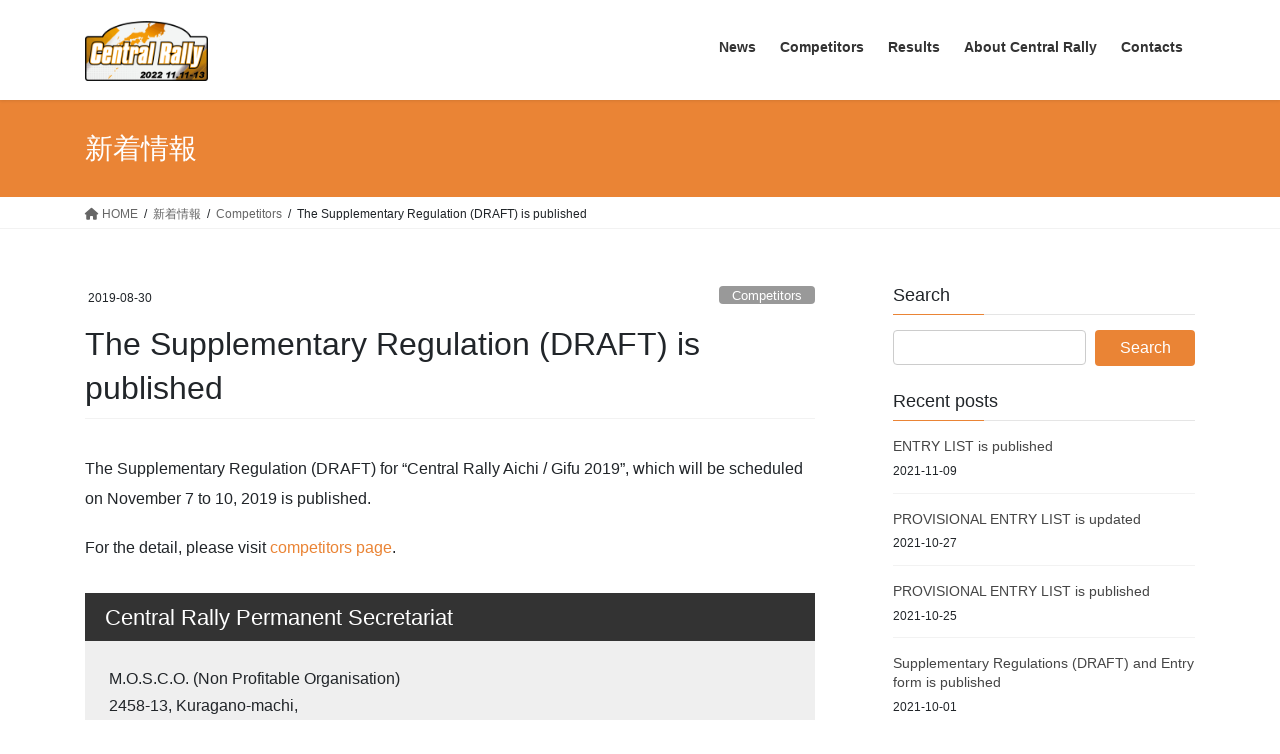

--- FILE ---
content_type: text/html; charset=utf-8
request_url: https://www.google.com/recaptcha/api2/anchor?ar=1&k=6LdZxf8UAAAAADJ4qzD33ebx4YxwXzmiv1P2tjE1&co=aHR0cHM6Ly9jZW50cmFsLXJhbGx5LmpwOjQ0Mw..&hl=en&v=N67nZn4AqZkNcbeMu4prBgzg&size=invisible&anchor-ms=20000&execute-ms=30000&cb=h1w6e9yecako
body_size: 48716
content:
<!DOCTYPE HTML><html dir="ltr" lang="en"><head><meta http-equiv="Content-Type" content="text/html; charset=UTF-8">
<meta http-equiv="X-UA-Compatible" content="IE=edge">
<title>reCAPTCHA</title>
<style type="text/css">
/* cyrillic-ext */
@font-face {
  font-family: 'Roboto';
  font-style: normal;
  font-weight: 400;
  font-stretch: 100%;
  src: url(//fonts.gstatic.com/s/roboto/v48/KFO7CnqEu92Fr1ME7kSn66aGLdTylUAMa3GUBHMdazTgWw.woff2) format('woff2');
  unicode-range: U+0460-052F, U+1C80-1C8A, U+20B4, U+2DE0-2DFF, U+A640-A69F, U+FE2E-FE2F;
}
/* cyrillic */
@font-face {
  font-family: 'Roboto';
  font-style: normal;
  font-weight: 400;
  font-stretch: 100%;
  src: url(//fonts.gstatic.com/s/roboto/v48/KFO7CnqEu92Fr1ME7kSn66aGLdTylUAMa3iUBHMdazTgWw.woff2) format('woff2');
  unicode-range: U+0301, U+0400-045F, U+0490-0491, U+04B0-04B1, U+2116;
}
/* greek-ext */
@font-face {
  font-family: 'Roboto';
  font-style: normal;
  font-weight: 400;
  font-stretch: 100%;
  src: url(//fonts.gstatic.com/s/roboto/v48/KFO7CnqEu92Fr1ME7kSn66aGLdTylUAMa3CUBHMdazTgWw.woff2) format('woff2');
  unicode-range: U+1F00-1FFF;
}
/* greek */
@font-face {
  font-family: 'Roboto';
  font-style: normal;
  font-weight: 400;
  font-stretch: 100%;
  src: url(//fonts.gstatic.com/s/roboto/v48/KFO7CnqEu92Fr1ME7kSn66aGLdTylUAMa3-UBHMdazTgWw.woff2) format('woff2');
  unicode-range: U+0370-0377, U+037A-037F, U+0384-038A, U+038C, U+038E-03A1, U+03A3-03FF;
}
/* math */
@font-face {
  font-family: 'Roboto';
  font-style: normal;
  font-weight: 400;
  font-stretch: 100%;
  src: url(//fonts.gstatic.com/s/roboto/v48/KFO7CnqEu92Fr1ME7kSn66aGLdTylUAMawCUBHMdazTgWw.woff2) format('woff2');
  unicode-range: U+0302-0303, U+0305, U+0307-0308, U+0310, U+0312, U+0315, U+031A, U+0326-0327, U+032C, U+032F-0330, U+0332-0333, U+0338, U+033A, U+0346, U+034D, U+0391-03A1, U+03A3-03A9, U+03B1-03C9, U+03D1, U+03D5-03D6, U+03F0-03F1, U+03F4-03F5, U+2016-2017, U+2034-2038, U+203C, U+2040, U+2043, U+2047, U+2050, U+2057, U+205F, U+2070-2071, U+2074-208E, U+2090-209C, U+20D0-20DC, U+20E1, U+20E5-20EF, U+2100-2112, U+2114-2115, U+2117-2121, U+2123-214F, U+2190, U+2192, U+2194-21AE, U+21B0-21E5, U+21F1-21F2, U+21F4-2211, U+2213-2214, U+2216-22FF, U+2308-230B, U+2310, U+2319, U+231C-2321, U+2336-237A, U+237C, U+2395, U+239B-23B7, U+23D0, U+23DC-23E1, U+2474-2475, U+25AF, U+25B3, U+25B7, U+25BD, U+25C1, U+25CA, U+25CC, U+25FB, U+266D-266F, U+27C0-27FF, U+2900-2AFF, U+2B0E-2B11, U+2B30-2B4C, U+2BFE, U+3030, U+FF5B, U+FF5D, U+1D400-1D7FF, U+1EE00-1EEFF;
}
/* symbols */
@font-face {
  font-family: 'Roboto';
  font-style: normal;
  font-weight: 400;
  font-stretch: 100%;
  src: url(//fonts.gstatic.com/s/roboto/v48/KFO7CnqEu92Fr1ME7kSn66aGLdTylUAMaxKUBHMdazTgWw.woff2) format('woff2');
  unicode-range: U+0001-000C, U+000E-001F, U+007F-009F, U+20DD-20E0, U+20E2-20E4, U+2150-218F, U+2190, U+2192, U+2194-2199, U+21AF, U+21E6-21F0, U+21F3, U+2218-2219, U+2299, U+22C4-22C6, U+2300-243F, U+2440-244A, U+2460-24FF, U+25A0-27BF, U+2800-28FF, U+2921-2922, U+2981, U+29BF, U+29EB, U+2B00-2BFF, U+4DC0-4DFF, U+FFF9-FFFB, U+10140-1018E, U+10190-1019C, U+101A0, U+101D0-101FD, U+102E0-102FB, U+10E60-10E7E, U+1D2C0-1D2D3, U+1D2E0-1D37F, U+1F000-1F0FF, U+1F100-1F1AD, U+1F1E6-1F1FF, U+1F30D-1F30F, U+1F315, U+1F31C, U+1F31E, U+1F320-1F32C, U+1F336, U+1F378, U+1F37D, U+1F382, U+1F393-1F39F, U+1F3A7-1F3A8, U+1F3AC-1F3AF, U+1F3C2, U+1F3C4-1F3C6, U+1F3CA-1F3CE, U+1F3D4-1F3E0, U+1F3ED, U+1F3F1-1F3F3, U+1F3F5-1F3F7, U+1F408, U+1F415, U+1F41F, U+1F426, U+1F43F, U+1F441-1F442, U+1F444, U+1F446-1F449, U+1F44C-1F44E, U+1F453, U+1F46A, U+1F47D, U+1F4A3, U+1F4B0, U+1F4B3, U+1F4B9, U+1F4BB, U+1F4BF, U+1F4C8-1F4CB, U+1F4D6, U+1F4DA, U+1F4DF, U+1F4E3-1F4E6, U+1F4EA-1F4ED, U+1F4F7, U+1F4F9-1F4FB, U+1F4FD-1F4FE, U+1F503, U+1F507-1F50B, U+1F50D, U+1F512-1F513, U+1F53E-1F54A, U+1F54F-1F5FA, U+1F610, U+1F650-1F67F, U+1F687, U+1F68D, U+1F691, U+1F694, U+1F698, U+1F6AD, U+1F6B2, U+1F6B9-1F6BA, U+1F6BC, U+1F6C6-1F6CF, U+1F6D3-1F6D7, U+1F6E0-1F6EA, U+1F6F0-1F6F3, U+1F6F7-1F6FC, U+1F700-1F7FF, U+1F800-1F80B, U+1F810-1F847, U+1F850-1F859, U+1F860-1F887, U+1F890-1F8AD, U+1F8B0-1F8BB, U+1F8C0-1F8C1, U+1F900-1F90B, U+1F93B, U+1F946, U+1F984, U+1F996, U+1F9E9, U+1FA00-1FA6F, U+1FA70-1FA7C, U+1FA80-1FA89, U+1FA8F-1FAC6, U+1FACE-1FADC, U+1FADF-1FAE9, U+1FAF0-1FAF8, U+1FB00-1FBFF;
}
/* vietnamese */
@font-face {
  font-family: 'Roboto';
  font-style: normal;
  font-weight: 400;
  font-stretch: 100%;
  src: url(//fonts.gstatic.com/s/roboto/v48/KFO7CnqEu92Fr1ME7kSn66aGLdTylUAMa3OUBHMdazTgWw.woff2) format('woff2');
  unicode-range: U+0102-0103, U+0110-0111, U+0128-0129, U+0168-0169, U+01A0-01A1, U+01AF-01B0, U+0300-0301, U+0303-0304, U+0308-0309, U+0323, U+0329, U+1EA0-1EF9, U+20AB;
}
/* latin-ext */
@font-face {
  font-family: 'Roboto';
  font-style: normal;
  font-weight: 400;
  font-stretch: 100%;
  src: url(//fonts.gstatic.com/s/roboto/v48/KFO7CnqEu92Fr1ME7kSn66aGLdTylUAMa3KUBHMdazTgWw.woff2) format('woff2');
  unicode-range: U+0100-02BA, U+02BD-02C5, U+02C7-02CC, U+02CE-02D7, U+02DD-02FF, U+0304, U+0308, U+0329, U+1D00-1DBF, U+1E00-1E9F, U+1EF2-1EFF, U+2020, U+20A0-20AB, U+20AD-20C0, U+2113, U+2C60-2C7F, U+A720-A7FF;
}
/* latin */
@font-face {
  font-family: 'Roboto';
  font-style: normal;
  font-weight: 400;
  font-stretch: 100%;
  src: url(//fonts.gstatic.com/s/roboto/v48/KFO7CnqEu92Fr1ME7kSn66aGLdTylUAMa3yUBHMdazQ.woff2) format('woff2');
  unicode-range: U+0000-00FF, U+0131, U+0152-0153, U+02BB-02BC, U+02C6, U+02DA, U+02DC, U+0304, U+0308, U+0329, U+2000-206F, U+20AC, U+2122, U+2191, U+2193, U+2212, U+2215, U+FEFF, U+FFFD;
}
/* cyrillic-ext */
@font-face {
  font-family: 'Roboto';
  font-style: normal;
  font-weight: 500;
  font-stretch: 100%;
  src: url(//fonts.gstatic.com/s/roboto/v48/KFO7CnqEu92Fr1ME7kSn66aGLdTylUAMa3GUBHMdazTgWw.woff2) format('woff2');
  unicode-range: U+0460-052F, U+1C80-1C8A, U+20B4, U+2DE0-2DFF, U+A640-A69F, U+FE2E-FE2F;
}
/* cyrillic */
@font-face {
  font-family: 'Roboto';
  font-style: normal;
  font-weight: 500;
  font-stretch: 100%;
  src: url(//fonts.gstatic.com/s/roboto/v48/KFO7CnqEu92Fr1ME7kSn66aGLdTylUAMa3iUBHMdazTgWw.woff2) format('woff2');
  unicode-range: U+0301, U+0400-045F, U+0490-0491, U+04B0-04B1, U+2116;
}
/* greek-ext */
@font-face {
  font-family: 'Roboto';
  font-style: normal;
  font-weight: 500;
  font-stretch: 100%;
  src: url(//fonts.gstatic.com/s/roboto/v48/KFO7CnqEu92Fr1ME7kSn66aGLdTylUAMa3CUBHMdazTgWw.woff2) format('woff2');
  unicode-range: U+1F00-1FFF;
}
/* greek */
@font-face {
  font-family: 'Roboto';
  font-style: normal;
  font-weight: 500;
  font-stretch: 100%;
  src: url(//fonts.gstatic.com/s/roboto/v48/KFO7CnqEu92Fr1ME7kSn66aGLdTylUAMa3-UBHMdazTgWw.woff2) format('woff2');
  unicode-range: U+0370-0377, U+037A-037F, U+0384-038A, U+038C, U+038E-03A1, U+03A3-03FF;
}
/* math */
@font-face {
  font-family: 'Roboto';
  font-style: normal;
  font-weight: 500;
  font-stretch: 100%;
  src: url(//fonts.gstatic.com/s/roboto/v48/KFO7CnqEu92Fr1ME7kSn66aGLdTylUAMawCUBHMdazTgWw.woff2) format('woff2');
  unicode-range: U+0302-0303, U+0305, U+0307-0308, U+0310, U+0312, U+0315, U+031A, U+0326-0327, U+032C, U+032F-0330, U+0332-0333, U+0338, U+033A, U+0346, U+034D, U+0391-03A1, U+03A3-03A9, U+03B1-03C9, U+03D1, U+03D5-03D6, U+03F0-03F1, U+03F4-03F5, U+2016-2017, U+2034-2038, U+203C, U+2040, U+2043, U+2047, U+2050, U+2057, U+205F, U+2070-2071, U+2074-208E, U+2090-209C, U+20D0-20DC, U+20E1, U+20E5-20EF, U+2100-2112, U+2114-2115, U+2117-2121, U+2123-214F, U+2190, U+2192, U+2194-21AE, U+21B0-21E5, U+21F1-21F2, U+21F4-2211, U+2213-2214, U+2216-22FF, U+2308-230B, U+2310, U+2319, U+231C-2321, U+2336-237A, U+237C, U+2395, U+239B-23B7, U+23D0, U+23DC-23E1, U+2474-2475, U+25AF, U+25B3, U+25B7, U+25BD, U+25C1, U+25CA, U+25CC, U+25FB, U+266D-266F, U+27C0-27FF, U+2900-2AFF, U+2B0E-2B11, U+2B30-2B4C, U+2BFE, U+3030, U+FF5B, U+FF5D, U+1D400-1D7FF, U+1EE00-1EEFF;
}
/* symbols */
@font-face {
  font-family: 'Roboto';
  font-style: normal;
  font-weight: 500;
  font-stretch: 100%;
  src: url(//fonts.gstatic.com/s/roboto/v48/KFO7CnqEu92Fr1ME7kSn66aGLdTylUAMaxKUBHMdazTgWw.woff2) format('woff2');
  unicode-range: U+0001-000C, U+000E-001F, U+007F-009F, U+20DD-20E0, U+20E2-20E4, U+2150-218F, U+2190, U+2192, U+2194-2199, U+21AF, U+21E6-21F0, U+21F3, U+2218-2219, U+2299, U+22C4-22C6, U+2300-243F, U+2440-244A, U+2460-24FF, U+25A0-27BF, U+2800-28FF, U+2921-2922, U+2981, U+29BF, U+29EB, U+2B00-2BFF, U+4DC0-4DFF, U+FFF9-FFFB, U+10140-1018E, U+10190-1019C, U+101A0, U+101D0-101FD, U+102E0-102FB, U+10E60-10E7E, U+1D2C0-1D2D3, U+1D2E0-1D37F, U+1F000-1F0FF, U+1F100-1F1AD, U+1F1E6-1F1FF, U+1F30D-1F30F, U+1F315, U+1F31C, U+1F31E, U+1F320-1F32C, U+1F336, U+1F378, U+1F37D, U+1F382, U+1F393-1F39F, U+1F3A7-1F3A8, U+1F3AC-1F3AF, U+1F3C2, U+1F3C4-1F3C6, U+1F3CA-1F3CE, U+1F3D4-1F3E0, U+1F3ED, U+1F3F1-1F3F3, U+1F3F5-1F3F7, U+1F408, U+1F415, U+1F41F, U+1F426, U+1F43F, U+1F441-1F442, U+1F444, U+1F446-1F449, U+1F44C-1F44E, U+1F453, U+1F46A, U+1F47D, U+1F4A3, U+1F4B0, U+1F4B3, U+1F4B9, U+1F4BB, U+1F4BF, U+1F4C8-1F4CB, U+1F4D6, U+1F4DA, U+1F4DF, U+1F4E3-1F4E6, U+1F4EA-1F4ED, U+1F4F7, U+1F4F9-1F4FB, U+1F4FD-1F4FE, U+1F503, U+1F507-1F50B, U+1F50D, U+1F512-1F513, U+1F53E-1F54A, U+1F54F-1F5FA, U+1F610, U+1F650-1F67F, U+1F687, U+1F68D, U+1F691, U+1F694, U+1F698, U+1F6AD, U+1F6B2, U+1F6B9-1F6BA, U+1F6BC, U+1F6C6-1F6CF, U+1F6D3-1F6D7, U+1F6E0-1F6EA, U+1F6F0-1F6F3, U+1F6F7-1F6FC, U+1F700-1F7FF, U+1F800-1F80B, U+1F810-1F847, U+1F850-1F859, U+1F860-1F887, U+1F890-1F8AD, U+1F8B0-1F8BB, U+1F8C0-1F8C1, U+1F900-1F90B, U+1F93B, U+1F946, U+1F984, U+1F996, U+1F9E9, U+1FA00-1FA6F, U+1FA70-1FA7C, U+1FA80-1FA89, U+1FA8F-1FAC6, U+1FACE-1FADC, U+1FADF-1FAE9, U+1FAF0-1FAF8, U+1FB00-1FBFF;
}
/* vietnamese */
@font-face {
  font-family: 'Roboto';
  font-style: normal;
  font-weight: 500;
  font-stretch: 100%;
  src: url(//fonts.gstatic.com/s/roboto/v48/KFO7CnqEu92Fr1ME7kSn66aGLdTylUAMa3OUBHMdazTgWw.woff2) format('woff2');
  unicode-range: U+0102-0103, U+0110-0111, U+0128-0129, U+0168-0169, U+01A0-01A1, U+01AF-01B0, U+0300-0301, U+0303-0304, U+0308-0309, U+0323, U+0329, U+1EA0-1EF9, U+20AB;
}
/* latin-ext */
@font-face {
  font-family: 'Roboto';
  font-style: normal;
  font-weight: 500;
  font-stretch: 100%;
  src: url(//fonts.gstatic.com/s/roboto/v48/KFO7CnqEu92Fr1ME7kSn66aGLdTylUAMa3KUBHMdazTgWw.woff2) format('woff2');
  unicode-range: U+0100-02BA, U+02BD-02C5, U+02C7-02CC, U+02CE-02D7, U+02DD-02FF, U+0304, U+0308, U+0329, U+1D00-1DBF, U+1E00-1E9F, U+1EF2-1EFF, U+2020, U+20A0-20AB, U+20AD-20C0, U+2113, U+2C60-2C7F, U+A720-A7FF;
}
/* latin */
@font-face {
  font-family: 'Roboto';
  font-style: normal;
  font-weight: 500;
  font-stretch: 100%;
  src: url(//fonts.gstatic.com/s/roboto/v48/KFO7CnqEu92Fr1ME7kSn66aGLdTylUAMa3yUBHMdazQ.woff2) format('woff2');
  unicode-range: U+0000-00FF, U+0131, U+0152-0153, U+02BB-02BC, U+02C6, U+02DA, U+02DC, U+0304, U+0308, U+0329, U+2000-206F, U+20AC, U+2122, U+2191, U+2193, U+2212, U+2215, U+FEFF, U+FFFD;
}
/* cyrillic-ext */
@font-face {
  font-family: 'Roboto';
  font-style: normal;
  font-weight: 900;
  font-stretch: 100%;
  src: url(//fonts.gstatic.com/s/roboto/v48/KFO7CnqEu92Fr1ME7kSn66aGLdTylUAMa3GUBHMdazTgWw.woff2) format('woff2');
  unicode-range: U+0460-052F, U+1C80-1C8A, U+20B4, U+2DE0-2DFF, U+A640-A69F, U+FE2E-FE2F;
}
/* cyrillic */
@font-face {
  font-family: 'Roboto';
  font-style: normal;
  font-weight: 900;
  font-stretch: 100%;
  src: url(//fonts.gstatic.com/s/roboto/v48/KFO7CnqEu92Fr1ME7kSn66aGLdTylUAMa3iUBHMdazTgWw.woff2) format('woff2');
  unicode-range: U+0301, U+0400-045F, U+0490-0491, U+04B0-04B1, U+2116;
}
/* greek-ext */
@font-face {
  font-family: 'Roboto';
  font-style: normal;
  font-weight: 900;
  font-stretch: 100%;
  src: url(//fonts.gstatic.com/s/roboto/v48/KFO7CnqEu92Fr1ME7kSn66aGLdTylUAMa3CUBHMdazTgWw.woff2) format('woff2');
  unicode-range: U+1F00-1FFF;
}
/* greek */
@font-face {
  font-family: 'Roboto';
  font-style: normal;
  font-weight: 900;
  font-stretch: 100%;
  src: url(//fonts.gstatic.com/s/roboto/v48/KFO7CnqEu92Fr1ME7kSn66aGLdTylUAMa3-UBHMdazTgWw.woff2) format('woff2');
  unicode-range: U+0370-0377, U+037A-037F, U+0384-038A, U+038C, U+038E-03A1, U+03A3-03FF;
}
/* math */
@font-face {
  font-family: 'Roboto';
  font-style: normal;
  font-weight: 900;
  font-stretch: 100%;
  src: url(//fonts.gstatic.com/s/roboto/v48/KFO7CnqEu92Fr1ME7kSn66aGLdTylUAMawCUBHMdazTgWw.woff2) format('woff2');
  unicode-range: U+0302-0303, U+0305, U+0307-0308, U+0310, U+0312, U+0315, U+031A, U+0326-0327, U+032C, U+032F-0330, U+0332-0333, U+0338, U+033A, U+0346, U+034D, U+0391-03A1, U+03A3-03A9, U+03B1-03C9, U+03D1, U+03D5-03D6, U+03F0-03F1, U+03F4-03F5, U+2016-2017, U+2034-2038, U+203C, U+2040, U+2043, U+2047, U+2050, U+2057, U+205F, U+2070-2071, U+2074-208E, U+2090-209C, U+20D0-20DC, U+20E1, U+20E5-20EF, U+2100-2112, U+2114-2115, U+2117-2121, U+2123-214F, U+2190, U+2192, U+2194-21AE, U+21B0-21E5, U+21F1-21F2, U+21F4-2211, U+2213-2214, U+2216-22FF, U+2308-230B, U+2310, U+2319, U+231C-2321, U+2336-237A, U+237C, U+2395, U+239B-23B7, U+23D0, U+23DC-23E1, U+2474-2475, U+25AF, U+25B3, U+25B7, U+25BD, U+25C1, U+25CA, U+25CC, U+25FB, U+266D-266F, U+27C0-27FF, U+2900-2AFF, U+2B0E-2B11, U+2B30-2B4C, U+2BFE, U+3030, U+FF5B, U+FF5D, U+1D400-1D7FF, U+1EE00-1EEFF;
}
/* symbols */
@font-face {
  font-family: 'Roboto';
  font-style: normal;
  font-weight: 900;
  font-stretch: 100%;
  src: url(//fonts.gstatic.com/s/roboto/v48/KFO7CnqEu92Fr1ME7kSn66aGLdTylUAMaxKUBHMdazTgWw.woff2) format('woff2');
  unicode-range: U+0001-000C, U+000E-001F, U+007F-009F, U+20DD-20E0, U+20E2-20E4, U+2150-218F, U+2190, U+2192, U+2194-2199, U+21AF, U+21E6-21F0, U+21F3, U+2218-2219, U+2299, U+22C4-22C6, U+2300-243F, U+2440-244A, U+2460-24FF, U+25A0-27BF, U+2800-28FF, U+2921-2922, U+2981, U+29BF, U+29EB, U+2B00-2BFF, U+4DC0-4DFF, U+FFF9-FFFB, U+10140-1018E, U+10190-1019C, U+101A0, U+101D0-101FD, U+102E0-102FB, U+10E60-10E7E, U+1D2C0-1D2D3, U+1D2E0-1D37F, U+1F000-1F0FF, U+1F100-1F1AD, U+1F1E6-1F1FF, U+1F30D-1F30F, U+1F315, U+1F31C, U+1F31E, U+1F320-1F32C, U+1F336, U+1F378, U+1F37D, U+1F382, U+1F393-1F39F, U+1F3A7-1F3A8, U+1F3AC-1F3AF, U+1F3C2, U+1F3C4-1F3C6, U+1F3CA-1F3CE, U+1F3D4-1F3E0, U+1F3ED, U+1F3F1-1F3F3, U+1F3F5-1F3F7, U+1F408, U+1F415, U+1F41F, U+1F426, U+1F43F, U+1F441-1F442, U+1F444, U+1F446-1F449, U+1F44C-1F44E, U+1F453, U+1F46A, U+1F47D, U+1F4A3, U+1F4B0, U+1F4B3, U+1F4B9, U+1F4BB, U+1F4BF, U+1F4C8-1F4CB, U+1F4D6, U+1F4DA, U+1F4DF, U+1F4E3-1F4E6, U+1F4EA-1F4ED, U+1F4F7, U+1F4F9-1F4FB, U+1F4FD-1F4FE, U+1F503, U+1F507-1F50B, U+1F50D, U+1F512-1F513, U+1F53E-1F54A, U+1F54F-1F5FA, U+1F610, U+1F650-1F67F, U+1F687, U+1F68D, U+1F691, U+1F694, U+1F698, U+1F6AD, U+1F6B2, U+1F6B9-1F6BA, U+1F6BC, U+1F6C6-1F6CF, U+1F6D3-1F6D7, U+1F6E0-1F6EA, U+1F6F0-1F6F3, U+1F6F7-1F6FC, U+1F700-1F7FF, U+1F800-1F80B, U+1F810-1F847, U+1F850-1F859, U+1F860-1F887, U+1F890-1F8AD, U+1F8B0-1F8BB, U+1F8C0-1F8C1, U+1F900-1F90B, U+1F93B, U+1F946, U+1F984, U+1F996, U+1F9E9, U+1FA00-1FA6F, U+1FA70-1FA7C, U+1FA80-1FA89, U+1FA8F-1FAC6, U+1FACE-1FADC, U+1FADF-1FAE9, U+1FAF0-1FAF8, U+1FB00-1FBFF;
}
/* vietnamese */
@font-face {
  font-family: 'Roboto';
  font-style: normal;
  font-weight: 900;
  font-stretch: 100%;
  src: url(//fonts.gstatic.com/s/roboto/v48/KFO7CnqEu92Fr1ME7kSn66aGLdTylUAMa3OUBHMdazTgWw.woff2) format('woff2');
  unicode-range: U+0102-0103, U+0110-0111, U+0128-0129, U+0168-0169, U+01A0-01A1, U+01AF-01B0, U+0300-0301, U+0303-0304, U+0308-0309, U+0323, U+0329, U+1EA0-1EF9, U+20AB;
}
/* latin-ext */
@font-face {
  font-family: 'Roboto';
  font-style: normal;
  font-weight: 900;
  font-stretch: 100%;
  src: url(//fonts.gstatic.com/s/roboto/v48/KFO7CnqEu92Fr1ME7kSn66aGLdTylUAMa3KUBHMdazTgWw.woff2) format('woff2');
  unicode-range: U+0100-02BA, U+02BD-02C5, U+02C7-02CC, U+02CE-02D7, U+02DD-02FF, U+0304, U+0308, U+0329, U+1D00-1DBF, U+1E00-1E9F, U+1EF2-1EFF, U+2020, U+20A0-20AB, U+20AD-20C0, U+2113, U+2C60-2C7F, U+A720-A7FF;
}
/* latin */
@font-face {
  font-family: 'Roboto';
  font-style: normal;
  font-weight: 900;
  font-stretch: 100%;
  src: url(//fonts.gstatic.com/s/roboto/v48/KFO7CnqEu92Fr1ME7kSn66aGLdTylUAMa3yUBHMdazQ.woff2) format('woff2');
  unicode-range: U+0000-00FF, U+0131, U+0152-0153, U+02BB-02BC, U+02C6, U+02DA, U+02DC, U+0304, U+0308, U+0329, U+2000-206F, U+20AC, U+2122, U+2191, U+2193, U+2212, U+2215, U+FEFF, U+FFFD;
}

</style>
<link rel="stylesheet" type="text/css" href="https://www.gstatic.com/recaptcha/releases/N67nZn4AqZkNcbeMu4prBgzg/styles__ltr.css">
<script nonce="1TBEj7f-DBc-9w-YCVS4xw" type="text/javascript">window['__recaptcha_api'] = 'https://www.google.com/recaptcha/api2/';</script>
<script type="text/javascript" src="https://www.gstatic.com/recaptcha/releases/N67nZn4AqZkNcbeMu4prBgzg/recaptcha__en.js" nonce="1TBEj7f-DBc-9w-YCVS4xw">
      
    </script></head>
<body><div id="rc-anchor-alert" class="rc-anchor-alert"></div>
<input type="hidden" id="recaptcha-token" value="[base64]">
<script type="text/javascript" nonce="1TBEj7f-DBc-9w-YCVS4xw">
      recaptcha.anchor.Main.init("[\x22ainput\x22,[\x22bgdata\x22,\x22\x22,\[base64]/[base64]/[base64]/[base64]/[base64]/[base64]/KGcoTywyNTMsTy5PKSxVRyhPLEMpKTpnKE8sMjUzLEMpLE8pKSxsKSksTykpfSxieT1mdW5jdGlvbihDLE8sdSxsKXtmb3IobD0odT1SKEMpLDApO08+MDtPLS0pbD1sPDw4fFooQyk7ZyhDLHUsbCl9LFVHPWZ1bmN0aW9uKEMsTyl7Qy5pLmxlbmd0aD4xMDQ/[base64]/[base64]/[base64]/[base64]/[base64]/[base64]/[base64]\\u003d\x22,\[base64]\x22,\[base64]/wpfCkAjDijwdeMKbQ09SciUQDcKAZUdVPsOFIMO6WlzDj8OiaWHDmMK6wr5NdWjCvcK8wrjDkGXDt23Dg3ZOw7fCrcKQMsOKVcKyYU3DlsOBfsOHwpjCtgrCqQJuwqLCvsKrw5XChWPDvRfDhsOQHsKmBUJ+N8KPw4XDpcK0woU5w6TDi8OidsOKw6BwwowncT/DhcKNw4YhXwhtwoJSBjLCqy7CrC3ChBllw5ANXsKgwpnDohpywqF0OVzDrzrCl8KuHVFzw403VMKhwqcORMKRw7I4B13Ct3DDvBB1wqfDqMKow5MYw4d9Fz/DrMOTw7/DiRM4wqrCgD/DkcOmIGdSw6BPMsOAw5JjFMOCTMKrRsKvwpTCqcK5wr0DLsKQw7stGQXCmxsdJHvDji1Va8KMHsOyNgklw4hXwrXDrsOBS8O/[base64]/DhMKRwqRdCEbDg35Hw6dUw4LDsUsBw6IAUVVOUGnClyAtFcKTJMKDw6hqQ8Ouw6/CgMOIwr45IwbCnsKSw4rDncKJScK4CyhwLmMTwpAZw7cWw59iwrzCvQ/[base64]/DiMOmwrkIw78LecKGEnTCq8KOIcOFwo3Dpzc0wp/DrsKgNSkSUsOVJGgfdMOda1LDs8KNw5XDuU9QOzY6w5rCjsO0w5pwwr3DpFTCsSZbw6LCvgdCwrYWQjcrcEvCssKLw4/CocKUw7loNwfCkghvwr9uCMKhQ8KTwpDCuyIwWGHCvXHDslo5w4ILw4/Dnh92SnVRDcKCw79Dw40jwrFHw5DDlxbCmyfCrcK4woPCqzcPZsKvwqHDpw18YsOAw7jDgsK8w5nDiVXCnWNUasOVCcO4GcOVw7LDn8KuJCtTw6PCr8OPdkIdacKhGgDCi10iwrhxZFdGWMOMb2/Du1nCrcOGIMOjczDCkHQkYcKZfcKOw4vCtFdFRcOnwqTCh8KPw5XDth99w5JwAcOmw6YpACPDuCt/MkR+w60fwqEKYcO6Ghx+V8OlbHrDoX4DSMOgw6EkwqXCucOpecKKw7TDgcKjwot/XwPCiMKqwpjCkjDCl14+wqEuw6JXw7zDq1rCjsODLMKqwrEiUMKBXcKSwp9QBcOww4Ztw4vDv8KKw4TCiijChHREb8OTw5clDk7CpMKhPMKGaMOceRo7FHvCrcOQbDoDTMOtacOywoBvE1PDgEM/MmFKwotVw4k8WcKqb8KUwrLDoQrCmHZcck3DjhLDjMKjGcKYQQcTw6F6TDPCshNTw5xpwrrDr8KIbV/CgFDDt8KEbsKwU8O0wqYRacOXAcKJf1TDuAtlKcOAwr/CnC5Sw6XDo8OTUMKcAcKdE1sBw4pUw4ltw4dBCj4fP2jCjTHCtMOEKzFLw5LCosKzwqbCmh4Jw6wzwozCszfDsyVTwrfDucOHVcOCFMK1woc3I8K4w44IwpvCvcO1ZyQ0JsKoDMK9wpDCkkIhwogDwp7CuzTDomhlTsO1w4g8woUqElbDoMO4ZkTDvCVrZsKcGmHDpH/ClVrDlw1HB8KCKsKww6bDucKjw4jDr8KuWcKcw7zCkk3CjT3DiChwwqNnw5dow4p1I8KBw7LDkcOKXcKxwqXChijDkcKpasO1wo/CocO2w7zCqcKqw74QwrIvw55degvDgTzCgVBWYsKPYsObesO6wrrCh1liw4wKeEvCiEcJw6MeUzTDvMOdw53DhcKSwprDjgtcw6nCucOqCcONw5IDw5MPLcKbw7xgIMKBwq7DjHbCtcK8w7vCsgEQPsK5wrtiFB7DpcK5DWrDlcOVM3t/XTXDo2vCnnJsw4I9f8KvQcOhw5LCs8KULWDDlsOlwqHDpMKSw5dUw79zUcK5wr/CssKmw6zDm2LCuMKFCCJ7Y2LDtMObwpAaFhIYwq/DklVWbMKKw5U8a8KGYHXCkx/[base64]/DnMOpw63CpMKZaHMGesOhGsONwrAhwo0zb1fDlcOBwoMXwo7Cn2/[base64]/w4bDksOaFMKHZWPCv0/DkcOxwonDkiDDvsKJwrd/JSHDpiIywodgCMOQw50qwo1kPVLDvsO7NsORwq8QRi1DwpXCsMOzSlPDgMOmwqLCngrDqsK/WyIfw7cVw58iS8OUw7IFREDDnyl+w6wJaMOBfVLCnzHCsA/Co3NoKcKUPsKsYcOLKcKHcMO5w5xQPm1wZiXCocOqOwfDssKEwoTDjjHDk8K5w6chZxDCsjDCtVd1w5UqZ8KSYsO1wr5EfWc3d8OmwoVUCcK2Tj3DjxHDpQQGFDEjR8KLwqR/f8KKwrpMwr5sw7XCtEppwqt5YzfDs8OCW8OWXiDDvB5KGUDDhGzChsK/[base64]/[base64]/Cs8Otw4LCpsOKbirCmEXCucK5w7AHwqjCrsKuNGlTU2tqwqTDvhFcJXPCnkt0wpnDl8KSw541KMKCw612wpdDwpo/VgzCj8O0wrsvLcOWwpUOH8OBwoxHw4/CmyRbCsKfw7fCkMOWwoNTwovDrEXDmH0sVCB9QxbDlcKPw4MeRBgBwq/CjsOCw63CuFXCusO9Ql04wrfDgD4OG8KrwoPDtMOEcsOaKsODwoXCpmdcHH/DphnDsMOIw6nDvHPCqcOlIBDCucKGw6AEWHzCqXDCuD3DpXXCuDMaw7zCjmdVcxoUQMKxDDg0RirCvsKUQXUiSsOpLsOJwp0bw4B3XsKkdFE5wrjCuMKOMBbDrMOOL8Kpw49uwowzOgkHwo/CuDvCrAJmw5BVw7ICCcOxwoJRVSfCh8KSVFM0w5PDsMKuw7vDtcOGwq/DmlbDshLCmxXDhXvDiMK4fF3CsXkQLsK2w4JWw5rCiFnDu8OUIXTDmRjDv8K2fMOWIsKZwqHDiEIGw489wo5aKsO1wpoRwp7ConTDmsKbH2nCvAMEOsKNPEHCnwI2SB5le8KFwpnCmMOLw6VcB1/Cp8KIQwlJw71CFFvDglPCmMKSRMKZTcOhWsK0w4bClAjDlW3ClMKmw55tw45XEcK7wp3CiA/DtEnDvU7DnE/DjgnCp0fDlBAOXVzDlDkEagwAGsKHXx/DgMO8wpLDu8KHwr5Ow50Vw6zDsWXDgntpRMKQPBkYdQDChMOfUB7DhsOXwqrCvzhnLwbCiMOzwr8RaMKNwrlawpwkK8KxTBo5bcOhw7lUHGU9wrBvMcOHwrV3wpRzDcKvShjDscKaw64bw67DjcOTFMKWw7dAFsKKFHzDqSPDlBrCpwEuw4o/[base64]/w6ZOUcOyQUHCnMOlW1VSwpzClXvCpMKXI8OeQQRsZGXDksOEwp3DqXDDp3nCisOowolHIMOWwr7DpyLCtQVLw702VcOrw7LCucKVwojDvcO5aVHDnsOOKmPCmz1yQcKRw5UABnp0GB8qw4B5w5wfZV0jw6HDgMOyNWnCmyRDFMOxbk3Dg8KweMOawqQ+OH/DkcK3QlPCncKKG0RbVcOtOMKnEMKaw7vCp8Ozw5VdOsOkGcOVwoIpMlXCkcKgWkfCkx4MwqAWw4BYE17ChRNtwoIwQTXCjAzDn8OtwqoQw6ZSC8KVBMKNXcOPasOAw4DDjcOPw5XDu0AWw5w8CgN6TS8vGsKcY8KhLMKJdMO+UilRwrA9wp/CisKHQMOQJ8OOw4B0BsOsw7Y6w6fDhcKZw6MLw79Ow7XDoQpiTwfDscKJW8KmwrbCo8KXI8K9JcOSdB7CssK9w7HCokpywpLDp8OuF8OAw5IYPsOYw6nCpCxiNXIpwo4YEGbDsUo/[base64]/[base64]/DusK/LMKCwo7Dn3nDv8K6wr0PI8KYLVApwpHDkMODwojCjyTDrj4Mw53CpQwow7xmw7XClcO7NBLClsOgw59Xw4TCuGsaAQ/Cr2/Du8KPw6vCp8O/NMK1w74qOMOEw6/CgsO6bEjClGnCmTEIwrPDnlHCicKlKmpaDXzDksOUbMKzIQ3CkATDu8O3wrM3wrXDsyjDg3FVw43DuXzCshzDnMOXd8KZwr/CgUI8NjLDj1cfEMO9XcOLVWo7AmLDmRMcbgXCjjg6wqdBwoDCscO4Q8KrwobCmcO/[base64]/Y1fCmEF1JMKWDcKENMKYw6sXdUzDhsOkUsKWw4DDgcO3wrwBCgl9wpfCisKtIsK/wqMOZlrDtifCgsOCW8OJBmECw4rDqcKzw7kHRcOaw4N/N8Oww4VgKMK/w592csKdIRYKwrFiw6vCsMKOwqTCuMOpWcO/[base64]/wptvw6zDinvDrmbCscOZHW/DrHgpNEpwJRITwoASwoPCjEzDusOtwpvCuQwJwqDDvFAsw7vCnDN+egLCt3nDgsKiw74Ow5/CvsO4w5zDo8KUw6skfCsZO8K2NWU0w7LCtsORKcOrHMOUFsKbw6jCvzYPIMOkb8OQwpt/woDDvxrDpyvCocOxwpjDmVdCZsKvShQtKFnCjcKGw6UUw7vDicKIAgbDtjo/O8KLw5pGwr1swrN8wqDCosKTURHCucK+w6/CjRDClcKnbcK1wrliwqbDjk3CmsKtccKVWl1oOsK8wrPChVVoZcOlR8OLw7gnQcOWIks0IMOTfcOrw6XCgGQfL0kmw4/Dq8KFXmfCqsK1w53DtSPCvH7DvwXCtiRpwrrCtcKaw7zDvhAQBkNPwpN6SMKJwrsBw6jDtBjDtiHDm2BGUn7CmMKsw7vDv8OyZyHDmXzCn1bDpzTCm8KTQcKkKMOswolQEMKRw41/LsK0wqgwScOIw41zX2t7fFfCscO/ExrCiSTDqzXDnwLDpGhsKsKLbCcTw5nDl8Oww45gwodkEMOmWTTDuDjCpMKXw5pwS3HDucOswpQHTMOxwojCtcK4T8Otwq3CohMrwrrDgVhbDMOMwpnChcO6LMKTfcOxw5ddY8K5w7QAYMOiw63Clh7CucK/cQXCk8K2Q8OlYMOyw7jDh8Okbg/DjsOjwpXCicOddcK9wrTDg8OFw7FzwrQTHhcHw69pFXl0UXzCnTvDmcKrBcKnLcKFwogNBsK6JMKYwpggwpvCvsKAwqvDlzTDocOKfMKKRGxtfxXCosOBGsKSw7LDnMK/wohsw5LDvhAjAGTCsAAnbl0gNmsfw5h9PcO1wotAIinCojXDn8Onwr1dw6FsFcKuD0PCsCw0U8OtZidBwozDtsO4TsKXR1dxw5lcCnnCo8ONQiLChBZuw6rDu8Kawq49w4zDocKDecORVXPDvkDCucOMw6/Ck2QHwqTDkMOrwoXDiiY+w7Faw6QjRMK+PsOxwqfDkGxHw7o+wrPDpwsDwoHDj8KkdDLDrcO4fsOeIzYMPgXCrnY5wrrDt8K8CcKKwq7Cr8KKKA0Gw4FIwp09WMOAFMK1NB8CAsO/[base64]/CnnLCqcOBw6vDjcOmwothYVPDmsOadXTDqwkbZmYIZcKeHsK+I8K3wovCrCjChcOKw5PDp3AkFjxcw63DssKRC8OsZ8K5w78Iwr3CjcKXXMKZwrljwqfDuhoQMn1gwoHDgVwuOcObw4kgwqfDgMOSRDBWIMKJNQXCk1vDvsOHDcKYfj/ClsONw6/DlAnDrcKmZAd+wqovTR/CnX4cwrghPsKdwopkU8O4XGHCkGVEwqwdw6vDnmoowqxNOsOlWFnCtCfCv3QQDEJWwp13wpzDin9Awq8ew5ZMZgPCksO+JMOBwpDClkUMZAZtCCnDgcO8w6/DrcK8w5UJesORYzJ4woTDt1J1w4vDn8O4HGrDucOpwr8gJgDCoAh7w54QwrfCoGIudMO/[base64]/V8KDVAZLHBtMw7BYwq/CiC4ww5bCk8K/[base64]/Dn0PCrB1hwoh1wrQkfsKWXMKiAyfDo1taW8KqwpjDgcK8wr3Co8KCw5nDsHbCnD3CkcOlwobCj8KxwqzCh3PDq8OGN8KdayfDp8OOwpHCr8O3w5/Dm8KFwoMrVcOPwpV1c1UzwqoHw78FA8KYw5bCq0HDlsOmw63CkcONSn0Xwo5Awp3CjMKbw74ANcK8QALDr8O+w6HCmcOJwqjDlCXDkRzDp8KDwojDucKSwqA6w7EdDcOJwqZSwq5wR8KEwqcuTsOJw5xle8ODwptKw5w3wpLCsC/CqRzCpTfDqsOpJ8K8wpZQwq7DrcOFTcOgVTsvJcOtQ1RVfsOjHsK+S8Oqd8Oywo3Dpz/[base64]/DqhfDgzV3wrfDlxIJGcOcCXHDkwzDtsKEw4RlDjZTwpYTDsOnScK5DEwwMxHCvnjCh8KHA8OkGMOXRnXCsMK4f8Otb07CiFTDg8KVK8OiwofDrThVdRspw4PDnsKkw4/Di8OKw7PCt8KDSyhcw5/Dol7DrcOhwr8uUCPChsOISHx7wp3DlMKCw6wlw5fClTUYw7MNwqZrbVbDqwYEw4LDlcOwEsO5wpBPNBFMPhrCtcKzK03DqMOfJFh7wpDCm3tww6fDr8OkdcOpw7jChcO1bmcEbMODw7gpD8KPagQ/A8Omw6bClcO3w6jCqcKtAsKfwpozLsK9wp/CjArDgMOQW0PDgy0kwr5AwpXCssOFwp9QX0PDlMOdBDRWI1pNwobDgwlPw5PCrcKbesOLFzZVw4oBXcKZw47CjsKswp/[base64]/Dn2d4w6Jje8Kpeh5/wr3Dm8OSwpPCqcOOwrbCt2h1bMOew53Cs8OALWgnwoXDszsQwprDkEN2woTDucO4Ez/DmDDClMOKJ2EpwpXCq8Oxw59wwqfCosKNw7l4w7DCn8OEKX0JMid2A8O/w63DumU1w5kIHEzDn8OHZMOnMMOUXAZvw4PDlhMBwovCjyvDnsO7w4svRMOPwrx4acKWcsKKw5xSw4rCkcKSAR3DlcKjw7fDs8KBwq/CkcKPAg0hw5V6ZlDDsMKuwprCvcOsw4vCocOHworCng/DskdPwqrDtcKiEygGcj3CkBtwwoXCh8KpwoXDq3rCvsK9w5djw6TCk8Kxw5JrecOFwpjCiRfDvBTClXVUcC7CqU0hXzgiwrNFf8O1VgMne0/DtMOCw4Fvw4sAw5LDhArDrDvDn8KDwprDrsKVw5VwU8OrcsOMOEdiE8K8w7/[base64]/ChFw5I8KXwrDDiMK2woRKw5pvwp3CtcKVwrjCgMOeMsKRwozDksO/wpg+QmvCu8KTw7XCosO8KkfDtsOAw4XDjcKOIBfDgh0gwqJoPMKiwr/DnCxZw7wwWcOkQmkqRG9bwoDDnWQPB8ONYsKRHX0lTGRTa8OYw4XCqsKEW8OUDBdtPF/CowMXdwPCgMK/wo7Cq2TDtWTDqMO2wpfCtmLDpzfCv8OBO8KtOsK4wqrCgsOIGsOJQ8Oww5rDgC3CoGHCtQY2w4bCtcOeLix5wrTDlBNJw61lw6N0wogoUlwxwq8Rw4BpUAd1eVHDsVfDhsONKztAwo0+aD/ClEs+f8KFF8Ovw5HCvCHDusKawr/[base64]/[base64]/DrRjCmlEVNSjCs8OQw4MrBGl1C8KAw4bDpArDiy9CaAnDqsOZw6XCisOfScKIw6nCiAoQw51DJCMgJ1zDrMKwccKIw5oBwrfCg1LChSPCtHhSIsObS1l/bl5hCMKGK8O/[base64]/DhMOEw6bDicKqwppIwoHCmsKWSsOKPsKtw49uwp1vwq0CJUPDg8OnZcOGw68Qw7JMwp8LKjByw6FEw6xhLMOSAGtPwrfDrcOBw4/Dv8K+Tz/DoTPDmhzDnlPCjsKEOMOaERTDlMODJsK4w7B/MCfDg0PDvR7Cqg1CwpjCsjUUwr7CmMKFwol0wqlwMnPCtsKawoUON14lIMKNwpvDk8KoJsOmAMKRwpAnEMO/w7bDrMO4BCwqw47CkAwQUSl/w43Cp8OnKsKweSvCgnpmwqJwZUXCi8OSwowUZyYeAcO4wrpOYcKbDMObwpQ3w5sAbg/CjlIEw5/CgMKfCk0jw5ACwqlrasK8w4DClGzDgcO2d8O+wpzCrxpwDRLDjMOsw6jChlfDlGUSwo9SJ03Ck8OBw5QabcOpCsKXBFpBw6PDk0Yfw4BCY3vDvcOAHHRswpFMw6DCn8Oqw481wpLDvMOFbsKMw5YISSR/FjZcMsO1BcOFwrxAwosow79iTMORRHVkKGpFw4LDrDDCr8OFDCJeT0oUw5nCuX9qT3tiMkrDrFDCuw0tdWQUwo7Dq1nCvBRvfngWeHMoXsKRw7cucyPCgcKswrMHwpsGVsOjFsKrLDBiLsOfwrJ3wr1Qw67Co8OwZMOOBSHDu8OzLsOiwqTCrTkKw57DqU3Duj/Du8OOwrjDsMOVw55kwrM7MlI7wpd8ZB50wrnDocOnNcKVw5DDoMOKw4EPGcKxPDdQw40aD8Kgw68Vw6VBQcK6w4Qfw74qwpjCm8OALhzDkBfCuMOaw6TCvE9mIMKYw5bCrzA7Ny/[base64]/Cgk/[base64]/Cuh3DssOuwpXDjlF7w6DCmFPDnMKmCGfDmcOEEsKkw7FCPBjCgmg8HU/[base64]/DlghUFsKzdcOuZDjDvERXwo9UwoMBY8KswqTChg7DtXtka8OwUsKnwqJIJGQeKh8Ga8KZwqnCri/DtMKEwrPCjnMDATJsdzxHwqYWwp3DrCp8woLDpUvCilfDiMKaWcOmGcORw70Ye3/Dn8K/NwvDhsKFwq3CjxjDq2w+wpbCjhELwobDghLDu8OYw6x5w43DrsOOw6gZw4EKw70Iw6ENNMOpE8OmBxLDncKGBQUWWcK9wpVww63DtU3CiDJOw6TCv8KqwrB/K8KDKWLDi8OKNsOcBRfCq13DncKGUC4yPTnDkcOBYE7CncOqw77DnA3Do0HDj8KfwrB1JCQ/OcOEc3Bpw5g/[base64]/Do8Kwwo3CvMODw41Ow5B4XFnDulvDvmTDvxHDkl3ChMOdI8KNVMKUw77CtGkrVXnCp8Oaw6Bvw5VYcx/CnBoyG1IQw5hlEUR1w4cgw6fDiMKNwolbesKAwqZHPk1fYnTDj8KBNsOHRcOjRz5Uwq5HIsKQQWUcwpA6w5E5w4TDhcObwpECQQDDg8KGw4DCjFxBEEl/TsKIOULDn8KMwpltb8KJYVpNFcO9DcOfwoM/CUM3VsOzbXLDqybCsMKFw4bCtMOie8O/wr0Nw4bDvsKZOCDCtsK0WsO8UDR0dcO7TEHCsxkSw5XDhjfDsHTCiH7DgiDDvhU1wqfCpknDn8OfAWAXMMK4w4Vew5oVwpzDiD8Qwqg9FcKEBi/CicK+aMOoRmXCuBHDlDoaFR0dAsKGGsOyw444w65AH8KhwrrDrnQnGmzDosKcwqVFJcKcXVbCqcOMwqbDjcORwoJPw5wgdWVrVXzCrFjDoXvDqCbDlcKcZsOkCsO+EFPDksOGYCbDmW5cUV3CoMKfP8Ovwr0rCEkGVMOHMMKEwrZvCcKEwrvDgxUPECHDrwdzwrRPwp/CnQ7CtXBsw6sywpzDiF/DrsKRa8KXw73CkXVlw6zDlW5wMsK7KX1lw4B8w6dVw4VXwrQ0YMOJHMKMccOUb8KxAMKBw5jCq0bCtlTDlcKPwqnCuMOXQULDiU0Jw4zDmMKJwpXClcKmTwhowrFwwozDjQwnOcOxw47CpwE1wq0Pw684dcKXwrzDvFVLEm1ibsK1K8K3w7cIOsOkBW/Ck8KEZcOXK8O2wp80YMOeZ8KFw4JBZhzCgwPCgkBYw5I/BGrDpcOkYcOBw5RqWcKCWsKQDnTCj8OIYsKpw7XCqsKZGHwXwrNbwrXCrDVCwpzDgFh9wp/Cg8KcKWdzBRsNVcKxPEHClyZLdzxXQBDDvSnChcOpJEgrw4w3EMOhP8OPRsOPwoQ3w6LDhV9CHDXCugh5cjVXwqBkbCzCisKxIHnDrG5Jwo1vMi8Lw6/CocONw5nCisOPw5Npw6bCiwZCwoDDjsO5w7TCksKFeg1UQcOLGhLCtcK5PsOwFhbChnBuw6HCscOgw7nDhMKFw44hbcOBKC/[base64]/[base64]/DqDMiJ8Olw5nDhsOOw5U5bknDoyLDtMO6X0vDiC93RcKQfGbDh8O5YMO6BsO5woZoO8K3w7nChsOXwoPDhi9BCCfCswQbw54xw5oLbsK3wr/Cj8KKw7cmw5bCmRsaw6LCrcKjwrPDuEAOwoRDwrt/AsK7w6XClAzCrFfCp8OvUcONw4LDh8OlJsOjwq3DhcOYw4Inw7Npf1HDrMOYNQ5IwqLCqcOVwq/DrMKkwqVHwo/DhsKFwqQJw5rDq8O3w6LCrMKwVRMoFHbDjcK0QMOOQCLCtTUTKATCmhVYwoDCui/CgsKVw4F6w7dGJGBGIMKtw74NEQdtwqnCoyh7w5DDh8OkSBBbwp8Two/DkMOXHsOew4vDlUQGw53DrcOPDW/CvMKxw6vCtzIgK09Xw5lzDMKieS/CoC3DgsKLBsK/[base64]/[base64]/DisOFG8KMIBlbw4/Chj3CmQAswrPClkxqwqrDs8OHKkQCa8OZeTZhT1rDnMKwR8OZwrvDrMOrVGgswqFODsKUc8OXCcOXH8K+GcOQwoHDscOeF3LCrRQnw7LDqsKLRsK8w61dw6nDo8O/[base64]/Dn8ORDsKowqslwrjCin/Dk8KOw6bDu3/[base64]/Cg8KWIMO0DwrCrsKmw4nDsMKswoIEccK1wrDCvgrDssKqw5fDscOWXMOawrLDqMOgH8KnwqzCvcObQsOBwqtOFMKywonCk8OxJsOUA8KsW3DDpXAOwoxdw67Cp8KeL8Knw67Dq3xdwqXCssK0wpNNRCbCisOPdcKbwqjCp2/Cqhk+w4cawogAwpVLdRnChlkhwoPCicKhM8KAPkDCvMK2wqkVw53DuiZrwpJ7eCrCiXDCuBpSwoFbwphvw4AdTEDClcKzw702EwlMVAkHaFw2YMOacl9Rw6NcwqjDusO/wpg/[base64]/CmcOPwodkw5tUwpQfw63Dp8O3Z8K5w53CuMKtwoM4bHnDlsKmw4zCpcKhHS5Cw6bDisK/[base64]/DtcOZw4QfwovCmVDDgzoBQRPCjmg0XMO5NsK5e8OPcsOuI8OecGLDtsKMI8Owwo/CicKxDsKVw5VUXn3CnXnDrzbCssOFwqhcd2TDgQfCkgAtwotLw4kAw6IASDYNw6gPJMOMw6ZcwrdRIlzCk8OEwqvDhcOgwpIXZgHDqzcPG8OJAMOqw701wpjClsKDK8Ovw4HDhWjDnyTDv23DoUrCs8KuNE/CnjF5JGvDh8Oqwq7DpMOmw7/CkMOGwp/DhRlDOwdqwonCtT0zUHowEXcQXsO8woLCixkKwpfDpx05wp5/bMKyB8OTwonCoMO/RCnDucKzKXIcwpDDm8OnciVKwp5HLsOHwrHDrcKwwpoUw5d8w6HCmsKXHcOsNmIbAMOtwr4WwqjCrMKoVcOqw6jDnW7Dk8KYRMKKTsK8w5NRw5XDiApjw4DDtsO0w4/[base64]/DkcK5WsOzEUluRMKAJcOVw6TDnsKZdcKiwp3CksKjV8O6w7Zww5/DrsKNw7FIKGLCgsOaw4FaSsOoY3LDvcO9XFvCqA0hKsO8ImLDnyg6P8KgCcOGZcKOZU0/[base64]/[base64]/CvCDCs8Kmw73Ds8K7PgfDgVx5Q8OUwojChXd1VR1mRyNXbcOQwpZVajwiG1Nmw4Ftw4kVw6wqCcKCw4JoFsOuw5N4w4DCn8KrRUQxFUHCli9+wqTCq8KiFDk/wrxxc8OEwpXDvwbDgBkIwoRSGsOjRcKQOBzCvjzDnMOCw4/DgMKTSkImHm8Dw5Vew6B4w6DDtMO1ekjCscK6wqxHG2wmw7Viw6HDhcOawqcWRMK3wrLDhCDCgjVFKMOhw5RiG8K7Nk3DhcOawotzwqfCsMKGQRnDvMOMwpkdw543w4bChDIhZsKdMDJnXF7CmcKyJEAIwrXDpMK/FcOWw7HCrTIqI8K4V8KFw6TCiVUNQW/CtD9JfcO8H8Ksw7hlKxjCr8OMPQtUch5cQzpAMsOrBmDDmhLCqkMywoDDp3d1w55Xwq3CkGPDjyh7VHnDosOxdX/[base64]/CrcK+LcKTQAXCj8KqwpcyLsOXw7PDoSk8wrc2FsOlasO1w5DDtcOYCsKEwrAaJMKfIcKDMVJ0woTDjRrDtTbDkhrCgC3CnHw+TjUaAVRPwq/Cv8OWwq9MCcK1ZMK9wqXDhy3CuMOUw7EnRcOieEFYw68bw6o+ZMO8eSUaw5cMC8OuT8KmCVrCpz9dC8O3NX/[base64]/DlgTDksOtw43CusKjfMO8A8Ofw7zCn8O+U8K/QMKAwpLDrgbCtk/CnUR7KQnDlsKCwq/DsifDrcOywqpjwrbDimobwofDihUBYMOlI3zDtl/DtCPDmhrCksKqw6oTGsKAT8OdPsOwF8OEwoPCicK1w5J9w5dgwp1fXGDDik7CgsKPb8O+wp4Kw5zDiW/DicKCIFEtfsOkM8KtYUbCs8OEORQeL8OdwrwKD23DqAlOwos8UcKzAlgCw63DqF/DqsOVwp1mEcO0wrfCsDMUw6RSd8KiQCbCjwbDqnkNNjbCmsKPwqDDogQpOFIULsOUwrE3w6gfw6TDsG1oIT/CrkLDlMKAXHHDocOHwpd3w6VUwq4Ywr9uZsOfUlxVU8OIworCuzcFw5/DvsK1wqRmT8KHecOSw4QBwoHCiQvCmcOzwoPCj8OCw40hw5HDscKdUhhLwo7CjsKcw5cqDMO5YRwwwpoMbWzDs8Osw498XMOgRwpfw6TDv3xRZEtQBMOXwrbDiXRFw4UFY8KyCMOXwrjDr2PCpA/[base64]/w57DtGPCh8Kpw6Bxw6rDt8K6wqpuwocgQMK0N8K2BB5qw6DCosKnw7rCsGPDohhywpTDkmNnBMOwOh0Fw4kFw4JcSEjCuXBgw6p0woXCpsKrwpvCl1NgEcKIw5HCm8OfJMO4E8Kqwrc8wofDv8KWY8O6PsOfZsKHLSfCpSRiw4DDkMKUw7vDmB7Ci8Oaw4tPEC/[base64]/Ci8KISMOaworCh8OqX8OBw7PDvsKFBx3DrQzCvmHCkgUlbyUyw5XDnQvDpcKUw6vCn8OAw7Y9CcKOwrZGSzhGwrxBw5tIwqHDr1QMwo7CuBYBPMOmwpDCosKCQlPCicKiJcOKHsKAbCclYE/Ci8KyXcK4w59gw7vCuCgiwocLw7LCs8KQUWNiZh8OwrnDlSvCnXrCln/DgcOdE8KXw4fDgg/DnsKzaBPDnRpfw4QbeMKmwpXDucO3C8OUwoPCgMKlDVXCu33DlDHCgXTDsiEQw4UeZcOtXMKcw6YLU8KVwpvCisKOw7c5D3/[base64]/Ch8OEwofClMO6wrhJOsK2dhkjPXQpPMOuScOKNMOyS2XCoxnCv8K/w7gZdnrDgsOZw53CpDNldsKewolMw4oWw7s1wpnDjCZXZ2bCjE7Dl8KbZMOswocrwqjDhMO+w4/[base64]/wokHLMOMwpzCqxjCgMK3C8O7ecKswpvDr1fDsRB7wpHCmMOww7QBwqFcw7jCrMOKTT3Dg0kPIkvCrWnCrA7DqABiJUHCvsK4MUhbwpnChlnDhMOgBsK/FEh0ZMOxW8K/w73ChVvCkMK1B8Oow6LCh8KLwolIInvCrcKow6cOw4DDhsOdGsKkfcKNwrPCi8OxwpYuXcOvesK4VMOFwqVBw4x/QXVWWBbCkcKwCUPDq8O5w71nw4nDpsOEUG7DhFNrwp/Cij4mdmwDKcKDXMK/[base64]/DkFvDg8O3QsKiAGN1w5pbAjrDosKmwpYaSsKEEMKCw4rDpEfClkzDhCpTG8KRIcKAwoXCslvCmiRwRCbDlQcDw4plw4xLw7TChX/DgsKbBwTDtMOBwodKPMKFwqvDnmTCosONwotUw6YDQMK8ecKBJsKDaMOqQsO3bhXCskzCvsKgw4LDiiHCtjICw4cOa0/DrMKhwq/CpcOwd3jDsR7Dn8O0w6XDvHNPdcOuwpNbw7zDvjnDjsKlwo0Ow7UXUWnCs0hzDB/DhMOOFMKnAsOTw67CtDQZJMOzwrgrwrvCn3APJcKlwoE9wpHDvsKRw75Ew4M6PA0Lw6oiMCrCk8KswpU0w6nDnEMuwpIxED1aXQvChVhLw6fDs8OUMcObLsK5Q1nDuMK3w4LCs8K/[base64]/wqFrw7bDhcOsFW1YYsKcVcOGb8Ozw5UKwp/CpMOgMsKRHMO8w5tOfDQ7woAfw6RzZxhWFV3CrcO9S2TDmsOlwpjDtxXCpcKuwqHDtkoPSRN0w4PCqMOxTlQUw74YF3l9WwPDmAl/wpbCpMOwQ0oXGjA/w7DCqVPCtVjCg8ODw5jCoSYXwod2w41GH8Kpw4LCgWUjwqF1AGN7woAuBcOweQrDrzhkw7oXw77DjWQ/C05qwpwfVsOIQXpeDMKQWsKvZGZJw6DDnsKCwpluKmDCiSTDpXXDr0odDxbCsCjCs8K+JsObwrQ8ST0ww4InCAnCjS92ISASP0FlGRwLwrpHw45Lw5QdAcK/CcOrKmjCqhVNHiTCrcOTwpTDncOJwpNxVsOzFlrCqSTDp1JewpVPVMO8SiVVw7cCw4LDicOZwoQQWUs9w7sYeX3Cl8KeSDQfSFFkQmozTSxZwoZrw4zCgi4uw6guw5sFw6kuw4EKw48Qw7Aww5HDgDfCgF1qwq7DhWVpOxxeclg7wr1NH0kBe2XCgsObw4vDln/[base64]/cMKQw7cuA8KAOsKkwr80w5QuY8KSw58zwo7Cu2odX3lFwpLCsnXDmsKTN23Cg8O1wpptw4nChADDnwUTw6chP8K/w6sJwoI+P0/[base64]/DhcOVw6E0woDCr2PCoEzCmH3Dsl4RPi7Cr8KAw6lJB8KjEwh4w44JwrUewqrDtTcmN8Ovw6/DnMKRwo7DqMK1OMKZKcOtH8OmScKCEMKbw53Cp8OESMK/TUhFwpTCkMK/NMKxZcKjQHvDjD/Cv8OqwrrDqMO3NApfw6LDrMO9wr95wpHCocOcwo3Dh8K1CX/DqXPCk0PDuFbCrcKDP0zDqnMJfMOXw4UbHcOxSsObw7sjw4jCj3vDsQR9w4TDhcOZw5cvaMKwARg1CcOrKGXCkD3DgsOcR3E6csOedSkNw74RbjHChFcIMS3CjMO2w7FZeH7CvgnCnHbCvXUhw6kFw7HDosKuwr/Dr8KHw5nDt0zCqcKMA0zCn8ORIsK/wo86FsKENsOxw4oqw6o6LwXDkhXDi1J7SMKMA33CgRzDv28ldBcvwrkDw456wpIRw7rDqlbDnMKUw4IvJ8KIBWDCqw1Zwo/DqsKHA0NmMsKgN8OtH3fDpMKRSyp3w5ZnC8K4UMO3ZlRfasOXw5vClARUw6o/w7nCrkfCoEjCqWEDOGnCpcOBw6LCocKrVh3CrcOaTxc/MH8nw5PCtsKoesOwMjLCtcK2BAlHUj8Gw6IcdsKOwp7Cv8OGwoV/WcObPmgPwpDCgT4GScK1wqrDnnomUhVfw7bDhcOFO8Oqw7bCvxF7BMOER1PDo03DoEEdwrYXEcOrVMKow6TCuz/DtnoGDsOdwqt6c8OBw5XCp8KawqRUA1shwrbDtcOWagZYch/[base64]/wpfChMKew6xDB8Krw4PDrcKXdsKtwq/CmsKGwofDr3ssDsOhwoB5w6QNGcKHwp7DhMKtD3bDhMKUFiPDncOxBjrDmMOiwqvCkivDvF/CqsKUwoVqw7vDgMOWOWrCjATCrVzCn8OxwrvDkkrCsFcXwr0KKsOiAsO6w4jDoWbDrTzCs2XDjRliW0AFwrIwwr3Ctz9qTsONJ8O1w5ttRmgHw7RAK1rDgSrDq8O0w53DjMKQwpkVwoFow6RSccOEwo0VwoXDmsK4w7EJw5/[base64]/LMKGw5rDqhcvMmdzVVU/[base64]/w4RkWsKzfMO/IlHCtMO/KMKQR3MUWMOow7Q0w4xCEsKzSycvwpfCtTEnWMK0cWbDnHzCvcKmw6fCiCRYOcOGQsKlOjLCmsKRHSTDosO1XUHDksKbR0zClcKnAyjDsVTDuznDujfDtUvCsSYRwobDr8K8EMKdwqcYw45kw4XCqcOUGSJ1cS1dwq3DscK5wosEwrLCgT/CvEAhX1zCrsKzAwXDpcKZW0TDi8KQanHDgxDCqcO4MQbDjxzDrcK+woYvT8OWAA45w4pXwrPCqcOsw4tkJ1kvw7PDjsK8I8OHwrLDpMO1wqFbwpAXFTx9IyfDosK0aiLDr8O1wojCmkbCuxHCqsKKD8KPw6l2wrPCtjJXMxkuw5jCqQ/DoMKAwqbCiVIgwpw3w5lGQcOCwonDgsOcJsKbwr10w7Faw7wnRG9cFg3CnH7DoE3CrcOZR8KyIQoTw7VONsOKWTF3w5jCvMKiF2TCkcKZOkgYe8KQTsKFFmXDsz4dw6wwb2vCjTdTMmrCuMOrCcOTw5vDjGYlw5oAwoE3wr7DuiY0wofDsMOVw71/[base64]/w4IhY8O3BEk/fnDDpMKXA8OjO8O0FhJXV8K9DcKaXxV1MzDDj8Olw5RmWcOUQFNLHWJqw7vClMOsV37CgynDtjfDnCTCvsK3wrA1L8Ocw4HCmynCrcOgQxbDplcxejVgUsKPe8K6QBrDpTJbw7RfPSTDvMOvw6rCgcOjBSNawoTDk11VEAzCiMK8w63DtMOEw6TCm8KAw7/DhMKmwoBuVjLCv8KLLCZ+IcK9w58Gw57DmMOVw57DlEnDicKAwo/CvcKPwrYeT8KrElzDjcKDacKqS8O4w7PDvDtRwoN2wqMsSsK4FBfDqcK7w6jCulvDh8OPwo/Ck8OOEksgw7/CssKTwpXCiWFDw6BHWMKgw5sAPsO+wpl3wrt5WV9aeQHDoT1ZRwBMw7lQw6/DucKgwrjCggpMwrdywr0WHw8pwo/DsMOkW8OMWcKjdsKzK18Ywohhw5PDnlvCjxvCmEMFCsKHwohmD8OIwop1wqfDjVXDlXAEwovDusKRw5PCiMO0MsOBwpfDvMKYwo8vQ8KcaWptw6/DhsKXwrrDhUVUWzksNMKPC1jDnMKlEynDvcKOw4/DjcOhw4DCg8OBWMOVw7PDv8OnTMKUUMKUwpYdDUrDv3BMaMKgwrrDi8K+e8OXWsO7w4MSJWvCmDvDjBlTJglRdBlMPXspwrIfw5sswpDCk8K1DcKsw4vDmXRpAiN6XMOKQBjDq8OwwrfCpcK2KiHClsKrd3PDq8KHBH/DnDxxwp/[base64]/DpcKFesKXO8O4NwrDqnBveMKfLsOqHAjCr8OBw5U3Wn3Ds2cJR8Kdw7fDh8KXBsOFD8OjK8Krw53CoE3DpkjDvMK0RsKGwo1nw4DDlB57a2/DhQzCsnILUl84w5rDmkTDssOGcjLCksK9PcKrbMO7Mn3CocKiw6fDlcKCHGHDlmbDnXwSw5DCgsKPw5DCuMKOwrl+bQrCpsKwwpBAMcOAw4/DjgzDrMOEwpnDiG5aVMOLwqkfNsK9w4rCmmduGnPDjlUYw5fDlsKOwpYjfDDCmC1dw73CsV03J1zDlkpza8OGwrprS8O2Ryxvw7/CqsK0w5vDrcOew6DDr1DDisOBwrrCtHXDjMOZw4fCkMK/w4l2KCbDoMKgwqPDi8OLADk7G0DDu8OBw7I8VcOvc8OYw4xKX8KBw59hwr7Ch8Ozw5XDjcK6wr3CnjnDqwnCtA/DhsK8DsKRfsOzKcKuwpfDkMKUcmPCgh5awoN4w485wq/CosKKwpRowo3CqXkXeGIBwpsSw47DlS/CshxkwrPCvlhCAVfCjUVUwrXDqm3Dh8K1HHpMFcKmw6TCt8OnwqclasKFw7fCjm/CgyTCoHAKw6BhSwE4w5xNwoQYw5YLHsKwZxnDs8OeRiHDjG/CuirDhcKgGmIuwqTCv8KRUmfDr8KKHsOOwp4SV8KEw6VoWCJ2XSxfwq3Cn8OpIMK/[base64]/[base64]/DqcO+w5TDq8Onw5vDrysZwojDtsOfAsO4w41be8KId8Okw500XcOOwq8gJMKJwrfCvWoCDifDssOKbgoOwrFXwoHDmsKaE8Kdw6VBwrfCusKDAj0aVMKpFcOsw5jCkhjCvMOXw4/CoMO8Z8O9w53DqsOqEi3DvcOnEsORwrReLAMgRcOzw5JDesODw5LCgHPDq8OLHVfDkljDv8OPLcOjw7vCv8KOw7E4w5tawrcqw51RwqbDhUhQw4jDhMOCTD9Rw4RtwrJlw4how4YDAMKvwp3CvyICKcKPP8OMw5zDjMKIIB7Co1/[base64]/DqRxpOAdCDcOQw6TDncOxAcOSf8O2TMKNahxVAhEtKcOuwr5JX3vCt8KKwqDDomI+w6fCt2cSKsK4XCfDlsKYw7/Dj8OjVl5kEMKLL0rCtgMWw6fClcKKDMOqw7PDhz3ClirDl3fDmAjCn8Osw53DmMO9w7Ehwp/ClBLDgcKifTBPw4U\\u003d\x22],null,[\x22conf\x22,null,\x226LdZxf8UAAAAADJ4qzD33ebx4YxwXzmiv1P2tjE1\x22,0,null,null,null,1,[16,21,125,63,73,95,87,41,43,42,83,102,105,109,121],[7059694,465],0,null,null,null,null,0,null,0,null,700,1,null,0,\[base64]/76lBhnEnQkZnOKMAhmv8xEZ\x22,0,0,null,null,1,null,0,0,null,null,null,0],\x22https://central-rally.jp:443\x22,null,[3,1,1],null,null,null,1,3600,[\x22https://www.google.com/intl/en/policies/privacy/\x22,\x22https://www.google.com/intl/en/policies/terms/\x22],\x22B97i7Uj1I9YLuqnU1GyrHRcd4Uo3xak4MB5dT65yvU8\\u003d\x22,1,0,null,1,1769456752968,0,0,[184,77],null,[226,213,3],\x22RC-M2rxZE3ANxgT3Q\x22,null,null,null,null,null,\x220dAFcWeA4sm7W6KpwO_q8oq01Gn8R6BJVUakDMHsrPbZ05A1GYvrRZe5K2c7MyG52j8ZMDkoO8cVEtzp6C151umtp2w3d30NJ9Kw\x22,1769539552993]");
    </script></body></html>